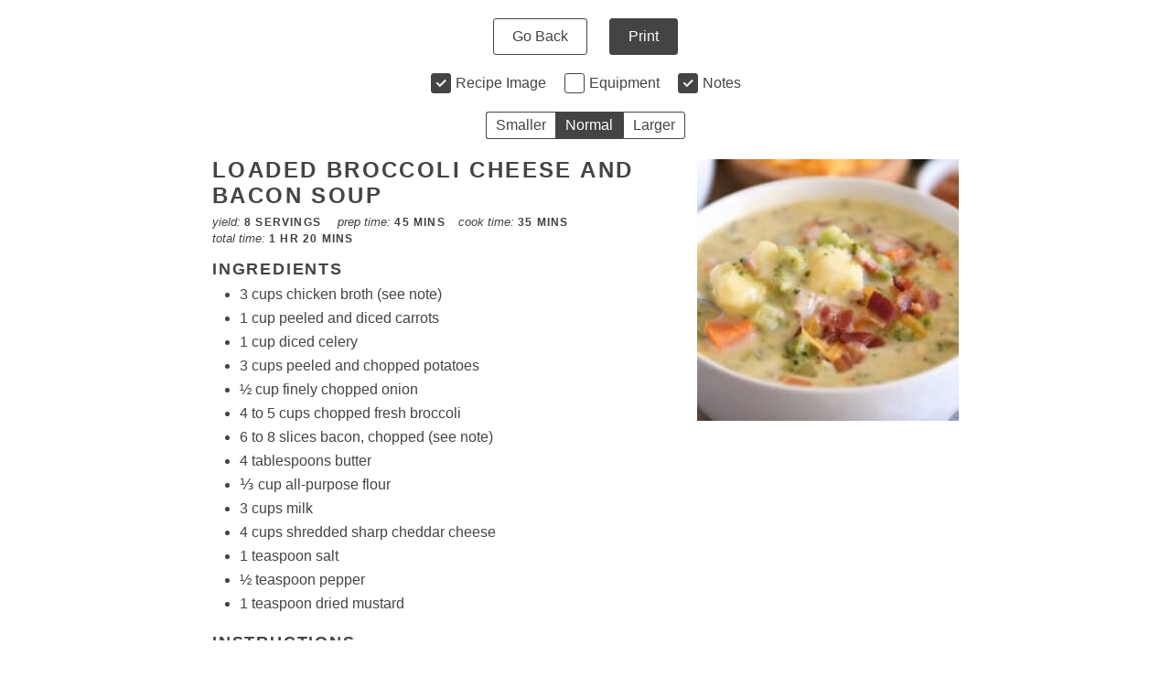

--- FILE ---
content_type: text/html; charset=UTF-8
request_url: https://www.melskitchencafe.com/wprm_print/recipe/56619
body_size: 5847
content:
<!DOCTYPE html>
<html lang="en-US">
	<head>
		<title>Loaded Broccoli Cheese and Bacon Soup - Mel&#039;s Kitchen Cafe</title>
		<meta http-equiv="Content-Type" content="text/html; charset=UTF-8" />
		<meta name="viewport" content="width=device-width, initial-scale=1"/>
		<meta name="robots" content="noindex">
					<meta name="pinterest" content="nopin" />
						<link rel="stylesheet" type="text/css" href="https://www.melskitchencafe.com/wp-content/plugins/wp-recipe-maker/dist/public-modern.css?ver=10.2.4"/><link rel="stylesheet" type="text/css" href="https://www.melskitchencafe.com/wp-content/plugins/wp-recipe-maker/dist/print.css?ver=10.2.4"/><script src="https://www.melskitchencafe.com/wp-content/plugins/wp-recipe-maker/dist/print.js?ver=10.2.4"></script><style> .tippy-box[data-theme~="wprm"] { background-color: #333333; color: #FFFFFF; } .tippy-box[data-theme~="wprm"][data-placement^="top"] > .tippy-arrow::before { border-top-color: #333333; } .tippy-box[data-theme~="wprm"][data-placement^="bottom"] > .tippy-arrow::before { border-bottom-color: #333333; } .tippy-box[data-theme~="wprm"][data-placement^="left"] > .tippy-arrow::before { border-left-color: #333333; } .tippy-box[data-theme~="wprm"][data-placement^="right"] > .tippy-arrow::before { border-right-color: #333333; } .tippy-box[data-theme~="wprm"] a { color: #FFFFFF; } .wprm-comment-rating svg { width: 22px !important; height: 22px !important; } img.wprm-comment-rating { width: 110px !important; height: 22px !important; } body { --comment-rating-star-color: #1d7e86; } body { --wprm-popup-font-size: 16px; } body { --wprm-popup-background: #ffffff; } body { --wprm-popup-title: #000000; } body { --wprm-popup-content: #444444; } body { --wprm-popup-button-background: #444444; } body { --wprm-popup-button-text: #ffffff; } body { --wprm-popup-accent: #747B2D; }</style><script>var wprm_print_settings = {"print_remove_links":true};</script><style>@media print { .wprm-print-recipe + .wprm-print-recipe { page-break-before: always; } }</style><style type="text/css"></style><link rel="stylesheet" type="text/css" href="https://www.melskitchencafe.com/wp-content/plugins/wp-recipe-maker-premium/dist/public-elite.css?ver=10.2.4"/><link rel="stylesheet" type="text/css" href="https://www.melskitchencafe.com/wp-content/plugins/wp-recipe-maker-premium/dist/print.css?ver=10.2.4"/><script src="https://www.melskitchencafe.com/wp-content/plugins/wp-recipe-maker-premium/dist/print.js?ver=10.2.4"></script><script>wprmp_public = { settings : {"recipe_template_mode":"modern","features_adjustable_servings":true,"adjustable_servings_round_to_decimals":"2","unit_conversion_remember":true,"unit_conversion_temperature":"none","unit_conversion_temperature_precision":"round_5","unit_conversion_system_1_temperature":"F","unit_conversion_system_2_temperature":"C","unit_conversion_advanced_servings_conversion":false,"unit_conversion_system_1_length_unit":"inch","unit_conversion_system_2_length_unit":"cm","fractions_enabled":false,"fractions_use_mixed":true,"fractions_use_symbols":true,"fractions_max_denominator":"8","unit_conversion_system_1_fractions":true,"unit_conversion_system_2_fractions":true,"unit_conversion_enabled":true,"decimal_separator":"point"} };</script><style>.wprm-recipe {
max-width:8.5in;
margin:0 auto;
}

.wprm-recipe .wprm-container-float-right {
	float: right;
	width: 35%;
	margin: 2px 0px 15px 15px;
	position: relative;
	z-index: 101;
	text-align: center;
}
	.wprm-recipe .wprm-recipe-image {
		position: relative;
		margin-bottom: 15px
	}
	.wprm-recipe .wprm-recipe-image img {
		display: block;
		width: 100% !important;
		max-width: 100%;
		height: auto !important;
	}

.wprm-recipe h2, .wprm-recipe h2.wprm-recipe-name {
	margin: 0 0 5px !important;
    line-height:1.2;
	text-transform: uppercase;
	letter-spacing: .1em;
	font-weight: bold;
}
	
.wprm-recipe h3.wprm-recipe-header {
	margin: 15px 0 05px !important;
	text-transform: uppercase;
	letter-spacing: .1em;
	font-weight: bold;
	font-size: 18px;
}

.wprm-recipe h4.wprm-recipe-group-name {
	font-weight: bold;
	margin: 5px 0 5px !important;
	font-size: 15px;
}

.wprm-recipe .wprm-recipe-summary {
	margin: 10px 0 10px;
	font-style: italic;
	font-size: 95%;
	line-height: 1.6;
}

.wprm-recipe .wprm-recipe-instructions-container {
	margin-top: 20px
}

.wprm-recipe .wprm-recipe-notes-container {
	margin-top: 20px;
	border-top: 1px solid #ECECEC;
	font-size: 88%;
}
.wprm-recipe .wprm-recipe-ingredient-notes {
	font-style: italic;
}
/*Recipe Meta*/
.wprm-recipe .recipe-meta {
	margin: 0px 0 10px;
	color: #414042;
}

.wprm-recipe .recipe-meta .wprm-block-text-normal, .wprm-recipe .wprm-recipe-servings-container {
	text-transform: uppercase;
	font-size: 12px;
	font-weight: bold;
	letter-spacing: .1em;
}
	.wprm-recipe .recipe-meta .wprm-block-text-italic {
		font-size: 13px;
		font-weight: normal;
		text-transform: lowercase;
		letter-spacing: normal;
		font-weight: normal;
		letter-spacing: normal;
		font-family: "proxima_nova", Geneva, Arial, Helvetica, sans-serif;
		font-style: italic !important;
	}

.wprm-recipe .recipe-meta .wprm-recipe-details-unit, .wprm-recipe .wprm-recipe-servings-unit, .wprm-recipe .wprm-nutrition-label-text-nutrition-unit {
	font-size: 100%
}

/*Lists*/

.wprm-recipe ul.wprm-recipe-ingredients li, .wprm-recipe ul.wprm-recipe-equipment li {
	margin-left: 30px !important;
	margin-bottom: 2px;
	line-height: 1.5;
}

.wprm-recipe ul.wprm-recipe-instructions li {
	margin-left: 32px !important;
	margin-bottom: 5px;
	line-height: 1.5;
}

/*Nutrition*/
.wprm-recipe .wprm-nutrition h3 {
	display: none
}
.wprm-recipe .wprm-nutrition-label-container {
	color: #414042;
	font-size: 14px;
	line-height: 1.7;
	font-weight: bold;
	text-align: center;
	border: 1px solid #ECECEC;
	padding: 15px;
	margin-top: 25px;
	opacity: 0.8
}
	.wprm-recipe .wprm-nutrition-label-container:before {
		content: "Nutrition Information: ";
		font-weight: bold;
		color: #414042;
		text-transform: uppercase;
		letter-spacing: .1em;
	}
	.wprm-recipe .wprm-nutrition-label-container .wprm-block-text-italic {
		letter-spacing: normal;
		text-transform: lowercase;
		font-weight: normal;
	} </style><script>var wprm_print_url = "https:\/\/www.melskitchencafe.com\/broccoli-cheese-bacon-soup\/";</script>			</head>
	<body class="wprm-print wprm-print-recipe">
				<div id="wprm-print-header">
			<div id="wprm-print-header-main">
								<a href="https://www.melskitchencafe.com/broccoli-cheese-bacon-soup/" id="wprm-print-button-back" class="wprm-print-button">Go Back</a>
								<button id="wprm-print-button-print" class="wprm-print-button" type="button">Print</button>
			</div>
						<div id="wprm-print-header-options"><div class="wprm-print-toggle-container"><input type="checkbox" id="wprm-print-toggle-recipe-image" class="wprm-print-toggle" value="1" checked="checked"/><label for="wprm-print-toggle-recipe-image">Recipe Image</label></div><div class="wprm-print-toggle-container"><input type="checkbox" id="wprm-print-toggle-recipe-equipment" class="wprm-print-toggle" value="1" /><label for="wprm-print-toggle-recipe-equipment">Equipment</label></div><div class="wprm-print-toggle-container"><input type="checkbox" id="wprm-print-toggle-recipe-notes" class="wprm-print-toggle" value="1"  checked="checked"/><label for="wprm-print-toggle-recipe-notes">Notes</label></div><div class="wprm-print-toggle-container"><input type="checkbox" id="wprm-print-toggle-recipe-nutrition" class="wprm-print-toggle" value="1" /><label for="wprm-print-toggle-recipe-nutrition">Nutrition Label</label></div><div class="wprm-print-spacer"></div><div id="wprm-print-size-container" class="wprm-print-option-container"><a href="#" role="button" class="wprm-print-size wprm-print-option" data-size="small" aria-label="Make print size Smaller">Smaller</a><a href="#" role="button" class="wprm-print-size wprm-print-option option-active" data-size="normal" aria-label="Make print size Normal">Normal</a><a href="#" role="button" class="wprm-print-size wprm-print-option" data-size="large" aria-label="Make print size Larger">Larger</a></div></div>
					</div>
		<div id="wprm-print-content" class="wprm-print-has-footer"><div id="wprm-print-recipe-0" data-recipe-id="56619" class="wprm-print-recipe wprm-print-recipe-56619"  data-servings="8"><div class="wprm-recipe wprm-recipe-template-custom-print"><div class="wprm-container-float-right">
<div class="wprm-recipe-image wprm-block-image-normal"><img style="border-width: 0px;border-style: solid;border-color: #666666;" width="200" height="200" src="https://www.melskitchencafe.com/wp-content/uploads/2024/12/loaded-broccoli-cheese-update16-262x262.jpg" class="skip-lazy disable-lazyload attachment-200x200 size-200x200" alt="Spoon scooping spoonful of loaded broccoli cheese bacon soup in white bowl." decoding="async" srcset="https://www.melskitchencafe.com/wp-content/uploads/2024/12/loaded-broccoli-cheese-update16-262x262.jpg 262w, https://www.melskitchencafe.com/wp-content/uploads/2024/12/loaded-broccoli-cheese-update16-190x190.jpg 190w, https://www.melskitchencafe.com/wp-content/uploads/2024/12/loaded-broccoli-cheese-update16-380x380.jpg 380w, https://www.melskitchencafe.com/wp-content/uploads/2024/12/loaded-broccoli-cheese-update16-740x740.jpg 740w, https://www.melskitchencafe.com/wp-content/uploads/2024/12/loaded-broccoli-cheese-update16-500x500.jpg 500w" sizes="(max-width: 200px) 100vw, 200px" data-pin-description="This loaded broccoli cheese bacon soup is full of hearty veggies, cheddar cheese, and crisp bacon! It takes broccoli cheese soup to a whole new level. | melskitchencafe.com" data-pin-title="Loaded Broccoli Cheese Bacon Soup" data-pin-nopin="nopin" data-pin-url="/wprm_print/recipe/56619?tp_image_id=120514" /></div>
</div>

<h2 class="wprm-recipe-name"><span class="wprm-recipe-name wprm-block-text-bold">Loaded Broccoli Cheese and Bacon Soup</span></h2>

<div class="post-meta recipe-meta">
	<div class="wprm-recipe-block-container wprm-recipe-block-container-inline wprm-block-text-normal wprm-recipe-servings-container" style=""><span class="wprm-recipe-details-label wprm-block-text-italic wprm-recipe-servings-label">Yield: </span><span class="wprm-recipe-servings-with-unit"><span class="wprm-recipe-servings wprm-recipe-details wprm-recipe-servings-56619 wprm-recipe-servings-adjustable-disabled wprm-block-text-normal" data-recipe="56619" aria-label="Adjust recipe servings">8</span> <span class="wprm-recipe-servings-unit wprm-recipe-details-unit wprm-block-text-normal">servings</span></span></div>
	<div class="wprm-recipe-meta-container wprm-recipe-times-container wprm-recipe-details-container wprm-recipe-details-container-inline wprm-block-text-normal"><div class="wprm-recipe-block-container wprm-recipe-block-container-inline wprm-block-text-normal wprm-recipe-time-container wprm-recipe-prep-time-container" style=""><span class="wprm-recipe-details-label wprm-block-text-italic wprm-recipe-time-label wprm-recipe-prep-time-label">Prep Time: </span><span class="wprm-recipe-time wprm-block-text-normal"><span class="wprm-recipe-details wprm-recipe-details-minutes wprm-recipe-prep_time wprm-recipe-prep_time-minutes">45<span class="sr-only screen-reader-text wprm-screen-reader-text"> minutes</span></span> <span class="wprm-recipe-details-unit wprm-recipe-details-minutes wprm-recipe-prep_time-unit wprm-recipe-prep_timeunit-minutes" aria-hidden="true">mins</span></span></div><div class="wprm-recipe-block-container wprm-recipe-block-container-inline wprm-block-text-normal wprm-recipe-time-container wprm-recipe-cook-time-container" style=""><span class="wprm-recipe-details-label wprm-block-text-italic wprm-recipe-time-label wprm-recipe-cook-time-label">Cook Time: </span><span class="wprm-recipe-time wprm-block-text-normal"><span class="wprm-recipe-details wprm-recipe-details-minutes wprm-recipe-cook_time wprm-recipe-cook_time-minutes">35<span class="sr-only screen-reader-text wprm-screen-reader-text"> minutes</span></span> <span class="wprm-recipe-details-unit wprm-recipe-details-minutes wprm-recipe-cook_time-unit wprm-recipe-cook_timeunit-minutes" aria-hidden="true">mins</span></span></div><div class="wprm-recipe-block-container wprm-recipe-block-container-inline wprm-block-text-normal wprm-recipe-time-container wprm-recipe-total-time-container" style=""><span class="wprm-recipe-details-label wprm-block-text-italic wprm-recipe-time-label wprm-recipe-total-time-label">Total Time: </span><span class="wprm-recipe-time wprm-block-text-normal"><span class="wprm-recipe-details wprm-recipe-details-hours wprm-recipe-total_time wprm-recipe-total_time-hours">1<span class="sr-only screen-reader-text wprm-screen-reader-text"> hour</span></span> <span class="wprm-recipe-details-unit wprm-recipe-details-unit-hours wprm-recipe-total_time-unit wprm-recipe-total_timeunit-hours" aria-hidden="true">hr</span> <span class="wprm-recipe-details wprm-recipe-details-minutes wprm-recipe-total_time wprm-recipe-total_time-minutes">20<span class="sr-only screen-reader-text wprm-screen-reader-text"> minutes</span></span> <span class="wprm-recipe-details-unit wprm-recipe-details-minutes wprm-recipe-total_time-unit wprm-recipe-total_timeunit-minutes" aria-hidden="true">mins</span></span></div></div>	
</div>





<div id="recipe-56619-ingredients" class="wprm-recipe-ingredients-container wprm-recipe-ingredients-no-images wprm-recipe-56619-ingredients-container wprm-block-text-normal wprm-ingredient-style-regular wprm-recipe-images-before" data-recipe="56619" data-servings="8"><h3 class="wprm-recipe-header wprm-recipe-ingredients-header wprm-block-text-bold wprm-align-left wprm-header-decoration-none" style="">Ingredients</h3><div class="wprm-recipe-ingredient-group"><ul class="wprm-recipe-ingredients"><li class="wprm-recipe-ingredient" style="list-style-type: disc;" data-uid="0"><span class="wprm-recipe-ingredient-unit-system wprm-recipe-ingredient-unit-system-1"><span class="wprm-recipe-ingredient-amount">3</span>&#32;<span class="wprm-recipe-ingredient-unit">cups</span>&#32;</span> <span class="wprm-recipe-ingredient-unit-system wprm-recipe-ingredient-unit-system-2"></span> <span class="wprm-recipe-ingredient-name">chicken broth (see note)</span></li><li class="wprm-recipe-ingredient" style="list-style-type: disc;" data-uid="1"><span class="wprm-recipe-ingredient-unit-system wprm-recipe-ingredient-unit-system-1"><span class="wprm-recipe-ingredient-amount">1</span>&#32;<span class="wprm-recipe-ingredient-unit">cup</span>&#32;</span> <span class="wprm-recipe-ingredient-unit-system wprm-recipe-ingredient-unit-system-2"></span> <span class="wprm-recipe-ingredient-name">peeled and diced carrots</span></li><li class="wprm-recipe-ingredient" style="list-style-type: disc;" data-uid="2"><span class="wprm-recipe-ingredient-unit-system wprm-recipe-ingredient-unit-system-1"><span class="wprm-recipe-ingredient-amount">1</span>&#32;<span class="wprm-recipe-ingredient-unit">cup</span>&#32;</span> <span class="wprm-recipe-ingredient-unit-system wprm-recipe-ingredient-unit-system-2"></span> <span class="wprm-recipe-ingredient-name">diced celery</span></li><li class="wprm-recipe-ingredient" style="list-style-type: disc;" data-uid="3"><span class="wprm-recipe-ingredient-unit-system wprm-recipe-ingredient-unit-system-1"><span class="wprm-recipe-ingredient-amount">3</span>&#32;<span class="wprm-recipe-ingredient-unit">cups</span>&#32;</span> <span class="wprm-recipe-ingredient-unit-system wprm-recipe-ingredient-unit-system-2"></span> <span class="wprm-recipe-ingredient-name">peeled and chopped potatoes</span></li><li class="wprm-recipe-ingredient" style="list-style-type: disc;" data-uid="4"><span class="wprm-recipe-ingredient-unit-system wprm-recipe-ingredient-unit-system-1"><span class="wprm-recipe-ingredient-amount">½</span>&#32;<span class="wprm-recipe-ingredient-unit">cup</span>&#32;</span> <span class="wprm-recipe-ingredient-unit-system wprm-recipe-ingredient-unit-system-2"></span> <span class="wprm-recipe-ingredient-name">finely chopped onion</span></li><li class="wprm-recipe-ingredient" style="list-style-type: disc;" data-uid="5"><span class="wprm-recipe-ingredient-unit-system wprm-recipe-ingredient-unit-system-1"><span class="wprm-recipe-ingredient-amount">4 to 5</span>&#32;<span class="wprm-recipe-ingredient-unit">cups</span>&#32;</span> <span class="wprm-recipe-ingredient-unit-system wprm-recipe-ingredient-unit-system-2"></span> <span class="wprm-recipe-ingredient-name">chopped fresh broccoli</span></li><li class="wprm-recipe-ingredient" style="list-style-type: disc;" data-uid="6"><span class="wprm-recipe-ingredient-unit-system wprm-recipe-ingredient-unit-system-1"><span class="wprm-recipe-ingredient-amount">6 to 8</span>&#32;<span class="wprm-recipe-ingredient-unit">slices</span>&#32;</span> <span class="wprm-recipe-ingredient-unit-system wprm-recipe-ingredient-unit-system-2"></span> <span class="wprm-recipe-ingredient-name">bacon, chopped (see note)</span></li><li class="wprm-recipe-ingredient" style="list-style-type: disc;" data-uid="7"><span class="wprm-recipe-ingredient-unit-system wprm-recipe-ingredient-unit-system-1"><span class="wprm-recipe-ingredient-amount">4</span>&#32;<span class="wprm-recipe-ingredient-unit">tablespoons</span>&#32;</span> <span class="wprm-recipe-ingredient-unit-system wprm-recipe-ingredient-unit-system-2"></span> <span class="wprm-recipe-ingredient-name">butter</span></li><li class="wprm-recipe-ingredient" style="list-style-type: disc;" data-uid="8"><span class="wprm-recipe-ingredient-unit-system wprm-recipe-ingredient-unit-system-1"><span class="wprm-recipe-ingredient-amount">⅓</span>&#32;<span class="wprm-recipe-ingredient-unit">cup</span>&#32;</span> <span class="wprm-recipe-ingredient-unit-system wprm-recipe-ingredient-unit-system-2"></span> <span class="wprm-recipe-ingredient-name">all-purpose flour</span></li><li class="wprm-recipe-ingredient" style="list-style-type: disc;" data-uid="9"><span class="wprm-recipe-ingredient-unit-system wprm-recipe-ingredient-unit-system-1"><span class="wprm-recipe-ingredient-amount">3</span>&#32;<span class="wprm-recipe-ingredient-unit">cups</span>&#32;</span> <span class="wprm-recipe-ingredient-unit-system wprm-recipe-ingredient-unit-system-2"></span> <span class="wprm-recipe-ingredient-name">milk</span></li><li class="wprm-recipe-ingredient" style="list-style-type: disc;" data-uid="10"><span class="wprm-recipe-ingredient-unit-system wprm-recipe-ingredient-unit-system-1"><span class="wprm-recipe-ingredient-amount">4</span>&#32;<span class="wprm-recipe-ingredient-unit">cups</span>&#32;</span> <span class="wprm-recipe-ingredient-unit-system wprm-recipe-ingredient-unit-system-2"></span> <span class="wprm-recipe-ingredient-name">shredded sharp cheddar cheese</span></li><li class="wprm-recipe-ingredient" style="list-style-type: disc;" data-uid="11"><span class="wprm-recipe-ingredient-unit-system wprm-recipe-ingredient-unit-system-1"><span class="wprm-recipe-ingredient-amount">1</span>&#32;<span class="wprm-recipe-ingredient-unit">teaspoon</span>&#32;</span> <span class="wprm-recipe-ingredient-unit-system wprm-recipe-ingredient-unit-system-2"></span> <span class="wprm-recipe-ingredient-name">salt</span></li><li class="wprm-recipe-ingredient" style="list-style-type: disc;" data-uid="12"><span class="wprm-recipe-ingredient-unit-system wprm-recipe-ingredient-unit-system-1"><span class="wprm-recipe-ingredient-amount">½</span>&#32;<span class="wprm-recipe-ingredient-unit">teaspoon</span>&#32;</span> <span class="wprm-recipe-ingredient-unit-system wprm-recipe-ingredient-unit-system-2"></span> <span class="wprm-recipe-ingredient-name">pepper</span></li><li class="wprm-recipe-ingredient" style="list-style-type: disc;" data-uid="13"><span class="wprm-recipe-ingredient-unit-system wprm-recipe-ingredient-unit-system-1"><span class="wprm-recipe-ingredient-amount">1</span>&#32;<span class="wprm-recipe-ingredient-unit">teaspoon</span>&#32;</span> <span class="wprm-recipe-ingredient-unit-system wprm-recipe-ingredient-unit-system-2"></span> <span class="wprm-recipe-ingredient-name">dried mustard</span></li></ul></div></div>

<div id="recipe-56619-instructions" class="wprm-recipe-instructions-container wprm-recipe-56619-instructions-container wprm-block-text-normal" data-recipe="56619"><h3 class="wprm-recipe-header wprm-recipe-instructions-header wprm-block-text-bold wprm-align-left wprm-header-decoration-none wprm-header-has-actions" style="">Instructions&nbsp;</h3><div class="wprm-recipe-instruction-group"><ul class="wprm-recipe-instructions"><li id="wprm-recipe-56619-step-0-0" class="wprm-recipe-instruction" style="list-style-type: decimal;"><div class="wprm-recipe-instruction-text" style="margin-bottom: 15px;"><span style="display: block;">For the vegetables, in a 6-quart or larger pot, add the chicken broth, carrots, celery, potatoes and onions. Bring the mixture to a boil, reduce the heat, cover, and simmer for 10 minutes until the vegetables begin to soften. The vegetables will continue to cook in the following step. </span></div></li><li id="wprm-recipe-56619-step-0-1" class="wprm-recipe-instruction" style="list-style-type: decimal;"><div class="wprm-recipe-instruction-text" style="margin-bottom: 15px;"><span style="display: block;">Add the broccoli. Cover and simmer for 8 to 10 minutes. (The pot might seem overly full with veggies and not &quot;soupy&quot; enough, but it will thin out once the cheese sauce is added.)</span></div></li><li id="wprm-recipe-56619-step-0-2" class="wprm-recipe-instruction" style="list-style-type: decimal;"><div class="wprm-recipe-instruction-text" style="margin-bottom: 15px;"><span style="display: block;">In a separate medium saucepan over medium heat, saute the bacon until golden and crisp. Remove the bacon to a paper towel-lined plate. Drain the grease and return the pot to the stove.</span></div></li><li id="wprm-recipe-56619-step-0-3" class="wprm-recipe-instruction" style="list-style-type: decimal;"><div class="wprm-recipe-instruction-text" style="margin-bottom: 15px;"><span style="display: block;">Add the butter and melt over medium heat. Whisk in the flour and cook for 1-2 minutes until golden, stirring constantly. Slowly pour in the milk, whisking constantly, and cook until the mixture is bubbling and slightly thickened, 5-7 minutes.</span></div></li><li id="wprm-recipe-56619-step-0-4" class="wprm-recipe-instruction" style="list-style-type: decimal;"><div class="wprm-recipe-instruction-text" style="margin-bottom: 15px;"><span style="display: block;">Add the cheese a handful at a time, stirring until melted before adding more cheese. Whisk in the salt, pepper and dry mustard. </span></div></li><li id="wprm-recipe-56619-step-0-5" class="wprm-recipe-instruction" style="list-style-type: decimal;"><div class="wprm-recipe-instruction-text" style="margin-bottom: 15px;"><span style="display: block;">Pour the cheese sauce into the pot with the vegetables and stir to combine. Heat until gently bubbling and warmed through. </span></div></li><li id="wprm-recipe-56619-step-0-6" class="wprm-recipe-instruction" style="list-style-type: decimal;"><div class="wprm-recipe-instruction-text" style="margin-bottom: 15px;"><span style="display: block;">Stir in the reserved bacon and <u>add additional salt and pepper to taste, if needed.</u> Add additional milk or broth to thin the soup, if needed. The soup will continue to thicken as it cools.</span></div></li></ul></div></div>

<div id="recipe-56619-notes" class="wprm-recipe-notes-container wprm-block-text-normal"><h3 class="wprm-recipe-header wprm-recipe-notes-header wprm-block-text-normal wprm-align-left wprm-header-decoration-none" style="">Notes</h3><div class="wprm-recipe-notes"><span style="display: block;"><strong>Bacon</strong>: <em>the bacon grease can be used for the base of the white sauce instead of using the butter in the recipe (just make sure you have at least 4 tablespoons, otherwise, supplement with butter). Also, because more bacon is always better, I almost always increase the bacon to a 12-ounce package (and then reserve some of the cooked bacon to top individual servings).</em></span><div class="wprm-spacer"></div>
<span style="display: block;"><b>Broth: </b><em>increase the broth to four cups for a slightly less thick soup. </em></span></div></div></div></div><div id="wprm-print-footer"><p>©Mel's Kitchen Cafe — <em>https://www.melskitchencafe.com/broccoli-cheese-bacon-soup/</em></p></div></div><script>window.wprm_recipes = {"recipe-56619":{"type":"food","name":"Loaded Broccoli Cheese and Bacon Soup","slug":"wprm-loaded-broccoli-cheese-and-bacon-soup","image_url":"https:\/\/www.melskitchencafe.com\/wp-content\/uploads\/2024\/12\/loaded-broccoli-cheese-update16.jpg","rating":{"count":128,"total":601,"average":4.7,"type":{"comment":43,"no_comment":0,"user":85},"user":0},"ingredients":[{"uid":0,"amount":"3","unit":"cups","name":"chicken broth (see note)","notes":"","unit_id":25320,"id":30873,"conversion_item_snapshot":{"amount":"3","unit":"cups","timestamp":1768996384000},"type":"ingredient","unit_systems":{"unit-system-1":{"amount":"3","unit":"cups","unitParsed":"cups"}}},{"uid":1,"amount":"1","unit":"cup","name":"peeled and diced carrots","notes":"","unit_id":25323,"id":30874,"conversion_item_snapshot":{"amount":"1","unit":"cup","timestamp":1768996384000},"type":"ingredient","unit_systems":{"unit-system-1":{"amount":"1","unit":"cup","unitParsed":"cup"}}},{"uid":2,"amount":"1","unit":"cup","name":"diced celery","notes":"","unit_id":25323,"id":24538,"conversion_item_snapshot":{"amount":"1","unit":"cup","timestamp":1768996384000},"type":"ingredient","unit_systems":{"unit-system-1":{"amount":"1","unit":"cup","unitParsed":"cup"}}},{"uid":3,"amount":"3","unit":"cups","name":"peeled and chopped potatoes","notes":"","unit_id":25320,"id":25706,"conversion_item_snapshot":{"amount":"3","unit":"cups","timestamp":1768996384000},"type":"ingredient","unit_systems":{"unit-system-1":{"amount":"3","unit":"cups","unitParsed":"cups"}}},{"uid":4,"amount":"1\/2","unit":"cup","name":"finely chopped onion","notes":"","unit_id":25323,"id":24376,"conversion_item_snapshot":{"amount":"1\/2","unit":"cup","timestamp":1768996384000},"type":"ingredient","unit_systems":{"unit-system-1":{"amount":"1\/2","unit":"cup","unitParsed":"cup"}}},{"uid":5,"amount":"4 to 5","unit":"cups","name":"chopped fresh broccoli","notes":"","unit_id":25320,"id":28311,"conversion_item_snapshot":{"amount":"4 to 5","unit":"cups","timestamp":1768996384000},"type":"ingredient","unit_systems":{"unit-system-1":{"amount":"4 to 5","unit":"cups","unitParsed":"cups"}}},{"uid":6,"amount":"6 to 8","unit":"slices","name":"bacon, chopped (see note)","notes":"","unit_id":25364,"id":30875,"conversion_item_snapshot":{"amount":"6 to 8","unit":"slices","timestamp":1768996384000},"type":"ingredient","unit_systems":{"unit-system-1":{"amount":"6 to 8","unit":"slices","unitParsed":"slices"}}},{"uid":7,"amount":"4","unit":"tablespoons","name":"butter","notes":"","unit_id":25329,"id":23572,"conversion_item_snapshot":{"amount":"4","unit":"tablespoons","timestamp":1768996384000},"type":"ingredient","unit_systems":{"unit-system-1":{"amount":"4","unit":"tablespoons","unitParsed":"tablespoons"}}},{"uid":8,"amount":"1\/3","unit":"cup","name":"all-purpose flour","notes":"","unit_id":25323,"id":23478,"conversion_item_snapshot":{"amount":"1\/3","unit":"cup","timestamp":1768996384000},"type":"ingredient","unit_systems":{"unit-system-1":{"amount":"1\/3","unit":"cup","unitParsed":"cup"}}},{"uid":9,"amount":"3","unit":"cups","name":"milk","notes":"","unit_id":25320,"id":23686,"conversion_item_snapshot":{"amount":"3","unit":"cups","timestamp":1768996384000},"type":"ingredient","unit_systems":{"unit-system-1":{"amount":"3","unit":"cups","unitParsed":"cups"}}},{"uid":10,"amount":"4","unit":"cups","name":"shredded sharp cheddar cheese","notes":"","unit_id":25320,"id":23908,"conversion_item_snapshot":{"amount":"4","unit":"cups","timestamp":1768996384000},"type":"ingredient","unit_systems":{"unit-system-1":{"amount":"4","unit":"cups","unitParsed":"cups"}}},{"uid":11,"amount":"1","unit":"teaspoon","name":"salt","notes":"","unit_id":25322,"id":23480,"conversion_item_snapshot":{"amount":"1","unit":"teaspoon","timestamp":1768996384000},"type":"ingredient","unit_systems":{"unit-system-1":{"amount":"1","unit":"teaspoon","unitParsed":"teaspoon"}}},{"uid":12,"amount":"1\/2","unit":"teaspoon","name":"pepper","notes":"","unit_id":25322,"id":23651,"conversion_item_snapshot":{"amount":"1\/2","unit":"teaspoon","timestamp":1768996384000},"type":"ingredient","unit_systems":{"unit-system-1":{"amount":"1\/2","unit":"teaspoon","unitParsed":"teaspoon"}}},{"uid":13,"amount":"1","unit":"teaspoon","name":"dried mustard","notes":"","unit_id":25322,"id":27914,"conversion_item_snapshot":{"amount":"1","unit":"teaspoon","timestamp":1768996384000},"type":"ingredient","unit_systems":{"unit-system-1":{"amount":"1","unit":"teaspoon","unitParsed":"teaspoon"}}}],"originalServings":"8","originalServingsParsed":8,"currentServings":"8","currentServingsParsed":8,"currentServingsFormatted":"8","currentServingsMultiplier":1,"originalSystem":1,"currentSystem":1,"unitSystems":[1],"originalAdvancedServings":{"shape":"round","unit":"inch","diameter":0,"width":0,"length":0,"height":0},"currentAdvancedServings":{"shape":"round","unit":"inch","diameter":0,"width":0,"length":0,"height":0},"collection":{"type":"recipe","recipeId":56619,"name":"Loaded Broccoli Cheese and Bacon Soup","image":"https:\/\/www.melskitchencafe.com\/wp-content\/uploads\/2024\/12\/loaded-broccoli-cheese-update16-380x380.jpg","servings":8,"servingsUnit":"servings","parent_id":"23986","parent_url":"https:\/\/www.melskitchencafe.com\/broccoli-cheese-bacon-soup\/","cachedAt":1768996384,"modifiedAt":1746456971}}}</script>		<div id="wprm-print-footer-ad"><!-- Raptive Head Tag Manual -->
<script data-no-optimize="1" data-cfasync="false">
(function(w, d) {
	w.adthrive = w.adthrive || {};
	w.adthrive.cmd = w.
	adthrive.cmd || [];
	w.adthrive.plugin = 'adthrive-ads-manual';
	w.adthrive.host = 'ads.adthrive.com';var s = d.createElement('script');
	s.async = true;
	s.referrerpolicy='no-referrer-when-downgrade';
	s.src = 'https://' + w.adthrive.host + '/sites/52e41fac28963d1e058a1057/ads.min.js?referrer=' + w.encodeURIComponent(w.location.href) + '&cb=' + (Math.floor(Math.random() * 100) + 1);
	var n = d.getElementsByTagName('script')[0];
	n.parentNode.insertBefore(s, n);
})(window, document);
</script>
<!-- End of Raptive Head Tag --></div>		<div id="print-pdf"></div>
			<script defer src="https://static.cloudflareinsights.com/beacon.min.js/vcd15cbe7772f49c399c6a5babf22c1241717689176015" integrity="sha512-ZpsOmlRQV6y907TI0dKBHq9Md29nnaEIPlkf84rnaERnq6zvWvPUqr2ft8M1aS28oN72PdrCzSjY4U6VaAw1EQ==" data-cf-beacon='{"rayId":"9c169be9ff7b5645","version":"2025.9.1","serverTiming":{"name":{"cfExtPri":true,"cfEdge":true,"cfOrigin":true,"cfL4":true,"cfSpeedBrain":true,"cfCacheStatus":true}},"token":"e94a53d306d84a1da1436edf74dfcc6c","b":1}' crossorigin="anonymous"></script>
</body>
</html>

--- FILE ---
content_type: text/html
request_url: https://api.intentiq.com/profiles_engine/ProfilesEngineServlet?at=39&mi=10&dpi=936734067&pt=17&dpn=1&iiqidtype=2&iiqpcid=7fde0dec-1e78-43c8-9f41-533a5b1f4197&iiqpciddate=1768996406495&pcid=86103168-5b53-4791-bb6f-7e67bfb892ad&idtype=3&gdpr=0&japs=false&jaesc=0&jafc=0&jaensc=0&jsver=0.33&testGroup=A&source=pbjs&ABTestingConfigurationSource=group&abtg=A&vrref=https%3A%2F%2Fwww.melskitchencafe.com
body_size: 54
content:
{"abPercentage":97,"adt":1,"ct":2,"isOptedOut":false,"data":{"eids":[]},"dbsaved":"false","ls":true,"cttl":86400000,"abTestUuid":"g_ac09a48e-7d91-4fd2-b4cb-8ce7c5859c36","tc":9,"sid":-240820101}

--- FILE ---
content_type: text/plain; charset=UTF-8
request_url: https://at.teads.tv/fpc?analytics_tag_id=PUB_17002&tfpvi=&gdpr_consent=&gdpr_status=22&gdpr_reason=220&ccpa_consent=&sv=prebid-v1
body_size: 56
content:
Mjc4NWQ1YWUtMDBkOS00OTUyLTg4YmQtYzM3YmY5YzcwYTcyIzYtNg==

--- FILE ---
content_type: text/plain; charset=utf-8
request_url: https://ads.adthrive.com/http-api/cv2
body_size: 4222
content:
{"om":["0av741zl","0hly8ynw","0iyi1awv","0o3ed5fh","0p5m22mv","0pycs8g7","0sm4lr19","10011/355d8eb1e51764705401abeb3e81c794","10011/855b136a687537d76857f15c0c86e70b","1011_302_56233474","1011_302_56651556","1028_8728253","10310289136970_686690145","10EXMYhNyHU","11142692","11560071","11896988","12010080","12010084","12010088","12168663","124843_8","124848_7","12850754","14ykosoj","1611092","17_24632120","1891/84813","1891/84814","1nswb35c","1p58w1x0","1r7rfn75","1zx7wzcw","202d4qe7","206_549410","2132:45871983","2132:46038959","2249:650628516","2249:691910064","2249:691925891","2249:695781210","2307:0hly8ynw","2307:2gev4xcy","2307:4yevyu88","2307:6uuea5j2","2307:72szjlj3","2307:7cmeqmw8","2307:8gyxi0mz","2307:9nex8xyd","2307:a0637yz2","2307:a566o9hb","2307:c1hsjx06","2307:cv0h9mrv","2307:djmuaamh","2307:dtm79nhf","2307:duxvs448","2307:fphs0z2t","2307:gdh74n5j","2307:ge4000vb","2307:jfh85vr4","2307:kz8629zd","2307:nxw2krau","2307:oz3ry6sr","2307:pnprkxyb","2307:qjfdr99f","2307:u7p1kjgp","2307:ujqkqtnh","2307:v31rs2oq","2307:w6xlb04q","2307:wt0wmo2s","2307:x9yz5t0i","2307:zfexqyi5","2409_25495_176_CR52092956","2409_25495_176_CR52092957","2409_25495_176_CR52092959","2409_25495_176_CR52150651","2409_25495_176_CR52153849","2409_25495_176_CR52186411","2409_91366_409_216406","25048198","25_53v6aquw","25_zwzjgvpw","25zkgjsh","2636_1101777_7764-1036199","2636_1101777_7764-1036207","2636_1101777_7764-1036208","2636_1101777_7764-1036210","2662_200562_8172724","2662_200562_8172741","2662_200562_8182931","2676:85402410","2676:85690537","2676:86082773","2676:86083199","2760:176_CR52092957","28933536","28u7c6ez","29414696","2gev4xcy","2levso2o","2mokbgft","31334462","315102802","31qdo7ks","33145655","3335_25247_700109393","33605376","33608653","3490:CR52212688","3490:CR52223725","3658_134479_c3jn1bgj","3658_15078_fqeh4hao","3658_15936_hpybs82n","3658_582283_oyophs7h","3702_139777_24765466","3702_139777_24765468","3702_139777_24765483","3702_139777_24765484","3702_139777_24765494","3702_139777_24765544","3702_139777_24765548","381513943572","409_189213","409_216326","409_216366","409_216384","409_216386","409_216396","409_216406","409_216416","409_220354","409_220364","409_220366","409_223589","409_225978","409_225983","409_225987","409_225988","409_225990","409_226320","409_226322","409_226332","409_226334","409_226336","409_226352","409_226362","409_226372","409_227223","409_228054","409_228059","409_228115","409_228351","409_228362","409_228382","409_231792","43jaxpr7","44629254","458901553568","47745534","481703827","485027845327","49869013","4etfwvf1","4fk9nxse","4qxmmgd2","51372410","51699649","521167","521_425_203744","5316_139700_4d1cd346-a76c-4afb-b622-5399a9f93e76","5316_139700_bd0b86af-29f5-418b-9bb4-3aa99ec783bd","5316_139700_cebab8a3-849f-4c71-9204-2195b7691600","5316_139700_e57da5d6-bc41-40d9-9688-87a11ae6ec85","5316_139700_f3c12291-f8d3-4d25-943d-01e8c782c5d7","5316_139700_fa236cca-ca9a-4bf2-9378-bb88660c2c0e","5510:1nswb35c","5510:c7ybzxrr","55167461","55221385","5563_66529_OAIP.0f27f9fb001812aa3d1d55c99e11cd6b","557_409_216396","557_409_216406","557_409_220139","557_409_220334","557_409_220343","557_409_220344","557_409_220354","557_409_220366","557_409_220368","557_409_223589","557_409_223599","557_409_226312","557_409_228054","557_409_228055","557_409_228059","557_409_228064","557_409_228065","557_409_228105","557_409_228354","557_409_228356","557_409_228363","557_409_235268","558_93_m2n177jy","56341213","56632486","59664236","59664270","5a5vgxhj","5l03u8j0","605367467","609577512","60f5a06w","61210708","61210719","6126589193","618576351","618876699","619089559","61916211","61916229","61916233","61932920","61932925","61932948","61945716","61xc53ii","62020288","6226505231","6226505239","6226507991","6226522431","6250_66552_1116290323","6250_66552_T26310990","627309159","628086965","628153053","628222860","628223277","628360579","628360582","628444259","628444349","628444433","628444439","628456379","628622166","628622172","628622244","628622250","628683371","628687043","628687157","628687460","628687463","628803013","628841673","629007394","629009180","629167998","629168001","629168010","629168565","629171196","62981075","630137823","630928655","6329020","63barbg1","63t6qg56","652348592","659713728691","673375558002","680_99480_700109379","691722271","6l96h853","6rbncy53","6tvpz4dn","700109389","701329615","702759441","702838408","702924317","705115233","705115332","705115442","705115523","705116521","705127202","705719536","70_85402410","720334065512","722434589030","724272994705","7255_121665_6sense-198639","726223570444","7354_138543_85807343","74_18298350","7732580","77o0iydu","79482170","794di3me","7969_149355_45871983","7a0tg1yi","7cmeqmw8","7ef2d717-07bc-4b95-aebd-a61ee37f1d19","7qevw67b","7siwzlwt","7vplnmf7","7xb3th35","80070365","80070373","80070377","80070391","80ec5mhd","812affd5-3ed7-4af9-b75b-edc0ec6db387","8152879","82133854","82133859","83443879","83443883","83443889","83448041","83448049","84578122","85393222","85444728","85473586","85702152","85704560","85943197","86509229","8b5u826e","8i63s069","8orkh93v","8u2upl8r","8w4klwi4","8z3l4rh4","9057/0328842c8f1d017570ede5c97267f40d","9057/211d1f0fa71d1a58cabee51f2180e38f","94uuso8o","96srbype","98xzy0ek","9925w9vu","9bd4c4a9-3577-4a84-b75d-13796b1adbd3","9krcxphu","9r15vock","a4nw4c6t","a7wye4jw","bd5xg6f6","bfaaf45f-5e5e-4721-a3c1-cbc65bccdaab","bhcgvwxj","bmvwlypm","bn278v80","bpecuyjx","c1dt8zmk","c1hsjx06","c1u7ixf4","c25uv8cd","c3jn1bgj","c75hp4ji","c7ybzxrr","cqant14y","cr-9hxzbqc08jrgv2","cr-e8pt3e0qx9v","cr-gaqt1_k4quarey7qntt","cr-ghun4f53ubxe","cr-kz4ol95lubwe","cr-lg354l2uvergv2","cr-sk1vaer4u9vd","cr-wvy9pnlnuatj","cv0h9mrv","cymho2zs","d5jdnwtq","d9f6t30y","dc9iz3n6","dg2WmFvzosE","dtm79nhf","duxvs448","e0qvl61l","et4j6229","fcn2zae1","fk23o2nm","fmbxvfw0","fmmrtnw7","fovbyhjn","fq298eh4hao","g3tr58j9","g49ju19u","g4m2hasl","ge4000vb","gn3plkq1","gvotpm74","h0cw921b","h4x8d2p8","h7jwx0t5","heyp82hb","hf9ak5dg","hgrz3ggo","hn3eanl8","hpybs82n","hr2985uo0z9","hueqprai","hwr63jqc","i2aglcoy","i9b8es34","iu5svso2","iw3id10l","j39smngx","j5l7lkp9","jd035jgw","jr169syq","k3mnim0y","k6mxdk4o","kecbwzbd","kk5768bd","klqiditz","kz8629zd","ldv3iy6n","ll8m2pwk","ls74a5wb","lu0m1szw","m3128oiv","mmr74uc4","n3egwnq7","np9yfx64","nv0uqrqm","oe31iwxh","ofoon6ir","op3f6pcp","ouycdkmq","oyophs7h","ozdii3rw","p9jaajrc","pagvt0pd","pl298th4l1a","pnprkxyb","prq4f8da","q0nt8p8d","q8ce55ul","q9plh3qd","qfy64iwb","qjfdr99f","qqvgscdx","qsfx8kya","quk7w53j","ra3bwev9","rcfcy8ae","rqjox9xh","rrlikvt1","rup4bwce","s2ahu2ae","s4s41bit","sfz2f81x","t4zab46q","t5kb9pme","t8298qogbhp","t8qogbhp","tchmlp1j","thto5dki","ti0s3bz3","ts5r7epn","u7p1kjgp","uf7vbcrs","ujl9wsn7","v1oc480x","v4rfqxto","vbivoyo6","vnc30v3n","vu8587rh","vz9aawzl","wf9qekf0","wgs30pcg","wt0wmo2s","wy75flx2","wzzwxxwa","x59pvthe","x716iscu","xe7etvhg","ybgpfta6","z8hcebyi","zfexqyi5","ziox91q0","zpm9ltrh","zvdz58bk","zw6jpag6","53v6aquw","7979132","7979135"],"pmp":[],"adomains":["1md.org","a4g.com","about.bugmd.com","acelauncher.com","adameve.com","adelion.com","adp3.net","advenuedsp.com","aibidauction.com","aibidsrv.com","akusoli.com","allofmpls.org","arkeero.net","ato.mx","avazutracking.net","avid-ad-server.com","avid-adserver.com","avidadserver.com","aztracking.net","bc-sys.com","bcc-ads.com","bidderrtb.com","bidscube.com","bizzclick.com","bkserving.com","bksn.se","brightmountainads.com","bucksense.io","bugmd.com","ca.iqos.com","capitaloneshopping.com","cdn.dsptr.com","clarifion.com","clean.peebuster.com","cotosen.com","cs.money","cwkuki.com","dallasnews.com","dcntr-ads.com","decenterads.com","derila-ergo.com","dhgate.com","dhs.gov","digitaladsystems.com","displate.com","doyour.bid","dspbox.io","envisionx.co","ezmob.com","fla-keys.com","fmlabsonline.com","g123.jp","g2trk.com","gadgetslaboratory.com","gadmobe.com","getbugmd.com","goodtoknowthis.com","gov.il","grosvenorcasinos.com","guard.io","hero-wars.com","holts.com","howto5.io","http://bookstofilm.com/","http://countingmypennies.com/","http://fabpop.net/","http://folkaly.com/","http://gameswaka.com/","http://gowdr.com/","http://gratefulfinance.com/","http://outliermodel.com/","http://profitor.com/","http://tenfactorialrocks.com/","http://vovviral.com/","https://instantbuzz.net/","https://www.royalcaribbean.com/","ice.gov","imprdom.com","justanswer.com","liverrenew.com","longhornsnuff.com","lovehoney.com","lowerjointpain.com","lymphsystemsupport.com","meccabingo.com","media-servers.net","medimops.de","miniretornaveis.com","mobuppsrtb.com","motionspots.com","mygrizzly.com","myiq.com","myrocky.ca","national-lottery.co.uk","nbliver360.com","ndc.ajillionmax.com","nibblr-ai.com","niutux.com","nordicspirit.co.uk","notify.nuviad.com","notify.oxonux.com","own-imp.vrtzads.com","paperela.com","paradisestays.site","parasiterelief.com","peta.org","pfm.ninja","photoshelter.com","pixel.metanetwork.mobi","pixel.valo.ai","plannedparenthood.org","plf1.net","plt7.com","pltfrm.click","printwithwave.co","privacymodeweb.com","rangeusa.com","readywind.com","reklambids.com","ri.psdwc.com","royalcaribbean.com","royalcaribbean.com.au","rtb-adeclipse.io","rtb-direct.com","rtb.adx1.com","rtb.kds.media","rtb.reklambid.com","rtb.reklamdsp.com","rtb.rklmstr.com","rtbadtrading.com","rtbsbengine.com","rtbtradein.com","saba.com.mx","safevirus.info","securevid.co","seedtag.com","servedby.revive-adserver.net","shift.com","simple.life","smrt-view.com","swissklip.com","taboola.com","tel-aviv.gov.il","temu.com","theoceanac.com","track-bid.com","trackingintegral.com","trading-rtbg.com","trkbid.com","truthfinder.com","unoadsrv.com","usconcealedcarry.com","uuidksinc.net","vabilitytech.com","vashoot.com","vegogarden.com","viewtemplates.com","votervoice.net","vuse.com","waardex.com","wapstart.ru","wdc.go2trk.com","weareplannedparenthood.org","webtradingspot.com","www.royalcaribbean.com","xapads.com","xiaflex.com","yourchamilia.com"]}